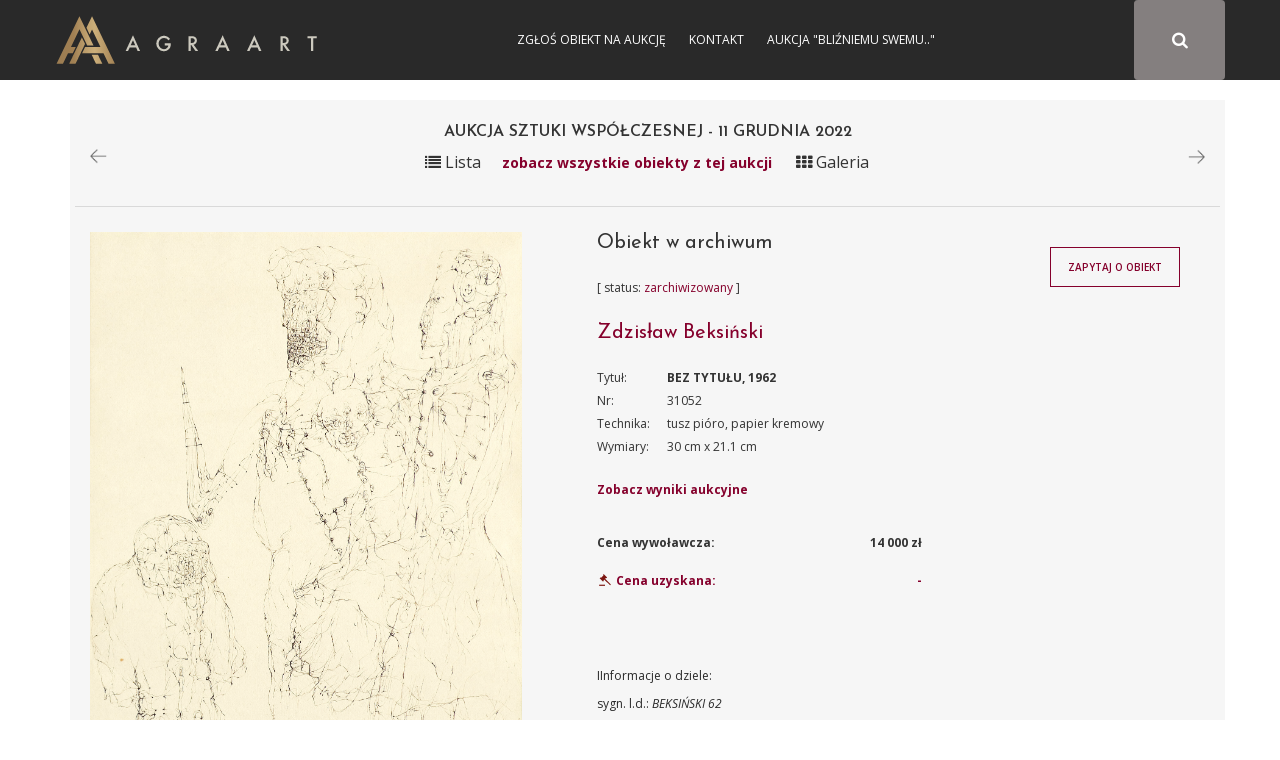

--- FILE ---
content_type: text/html; charset=UTF-8
request_url: https://sztuka.agraart.pl/licytacja/512/31052
body_size: 6775
content:
<!DOCTYPE html>
<html>
<head>
<meta charset="UTF-8" />
<meta name="viewport" content="width=device-width, initial-scale=1" />
       <meta property="og:title" content="Aukcja dzieła BEZ TYTUŁU, 1962" />
  <meta name="description" content="Zdzisław Beksiński, BEZ TYTUŁU, 1962,tusz pióro, papier kremowy - obiekt z bazy dzieł Agra-Art " />
  <meta property="og:description" content="Zdzisław Beksiński, BEZ TYTUŁU, 1962,tusz pióro, papier kremowy - obiekt z bazy dzieł Agra-Art "/>
  <meta property="og:image" content="/media/piece_of_art/0001/44/cd21df7b9f71e6287c3d1d9114021da2bae06b53.jpeg"/>
  <link rel="image_src" href="/media/piece_of_art/0001/44/cd21df7b9f71e6287c3d1d9114021da2bae06b53.jpeg" />
<title>Aukcja 11-12-2022 BEZ TYTUŁU, 1962 Domu Aukcyjnego Agra-Art - Zdzisław Beksiński</title>
<meta name="description" content="Aukcja internetowa Domu Aukcyjnego Agra">
<meta name="keywords" content="Aukcja internetowa Domu Aukcyjnego Agra, aukcja, sztuka, malarstwo, rysunek, akwarela, tusz, litografia, serigrafia, licytacja, obrazy">
<link href="https://fonts.googleapis.com/css?family=Josefin+Sans:300,400,600,700&amp;subset=latin-ext" rel="stylesheet">
    <link href="https://fonts.googleapis.com/css?family=Open+Sans:300,300i,400,400i,600,600i,700,700i,800,800i" rel="stylesheet">
<link rel="stylesheet" href="//code.jquery.com/ui/1.12.1/themes/base/jquery-ui.css">
<link rel="stylesheet" href="/css/app-auction.css?28112018">
<link rel="stylesheet" hr1ef="/css/extra.css?28112018">
<link rel="icon" type="image/x-icon" href="/favicon_agra.png" />
    <!-- Google Tag Manager -->
    <script>(function(w,d,s,l,i){w[l]=w[l]||[];w[l].push({'gtm.start':
            new Date().getTime(),event:'gtm.js'});var f=d.getElementsByTagName(s)[0],
            j=d.createElement(s),dl=l!='dataLayer'?'&l='+l:'';j.async=true;j.src=
            'https://www.googletagmanager.com/gtm.js?id='+i+dl;f.parentNode.insertBefore(j,f);
        })(window,document,'script','dataLayer','GTM-KNW37RL');</script>
    <!-- End Google Tag Manager -->
    <script>
      (function (i, s, o, g, r, a, m) {
        i['GoogleAnalyticsObject'] = r;
        i[r] = i[r] || function () {
          (i[r].q = i[r].q || []).push(arguments)
        }, i[r].l = 1 * new Date();
        a = s.createElement(o),
            m = s.getElementsByTagName(o)[0];
        a.async = 1;
        a.src = g;
        m.parentNode.insertBefore(a, m)
      })(window, document, 'script', 'https://www.google-analytics.com/analytics.js', 'ga');

      ga('create', 'UA-651312-6', 'auto');
      ga('send', 'pageview');

    </script>
</head>
<body id="auction-search-piece-of-art-view" class="auction_body">
<!-- Google Tag Manager (noscript) -->
<noscript><iframe src="https://www.googletagmanager.com/ns.html?id=GTM-KNW37RL"
                  height="0" width="0" style="display:none;visibility:hidden"></iframe></noscript>
<!-- End Google Tag Manager (noscript) -->
<div id="pageLoad" class="text-center text-uppercase">
<b class="color_red">Agra Art</b> | Aukcje
<svg class="circularSVG" viewBox="25 25 50 50">
<circle class="path" cx="50" cy="50" r="20" fill="none" stroke-width="2" stroke-miterlimit="10" />
</svg>
</div>
<div id="pageCont" class="notlog">
    <header>
        <div class="sticky">
            <div class="container">
                <div class="visible-sm navbarAgra_bg_sm"></div>
                <div class="row text-uppercase" style="position: relative;" id="navbarAgra">
                    <div class="">
                        <div class="logotypMenu logotypMenuAuction">
                            <a href="https://www.agraart.pl" title="przejdź do głównego serwisu agraart.pl">
                                                                <img src="/img/logo_new.svg" class="svg" style="height: 50px" alt="przejdź do głównego serwisu agraart.pl" />
                            </a>
                        </div>
                    </div>
                    <button type="button" class="text-center collapsed navbar-toggle">
                        <span class="icon-bar"></span>
                        <span class="icon-bar"></span>
                        <span class="icon-bar"></span>
                    </button>

                    <div id="agra-navbar">
                                                    <button type="button" class=" text-center fa fa-search btn color_white paintersearch" style="font-size: 17.142px!important;">
                                <span class="icon-bar"></span>
                                <span class="icon-bar"></span>
                                <span class="icon-bar"></span>
                            </button>
                        <div class="col-sm-8 col-xs-12 col-md-4 bg_gray pull-right full-width" id="auctions_form">
                            <form class="form-inline row" id="formAuctions" name="auction" method="post" action="/licytacja/select#search">
    <div class="col-md-9 col-sm-10 col-xs-9">
      <div class="form-group"><select id="painter_painter" name="painter[painter]" class="select2 form-control"></select></div>
    </div>
    <div id="submitAuction" class="col-md-3 col-sm-2 col-xs-3 text-center fa fa-search btn color_white"></div>
</form>
                        </div>
                                                <div class="text-center login color_menu_white">
                                        <a href="https://www.agraart.pl/zglos-obiekt/" target="_self">Zgłoś obiekt na aukcję</a>
                <a href="https://www.agraart.pl/kontakt-z-agra-art/" target="_self">Kontakt</a>
                <a href="https://sztuka.agraart.pl/576" target="_self">Aukcja &quot;Bliźniemu swemu..&quot;</a>
    
                        </div>
                                                                                                </div>
                </div>
            </div>
        </div>
    </header>
<div class="body-container clearfix">
<div id="main" class="container">
  <div class="item-view" id="auction-item-view">
      <div class="container">
  <div class="row">
    <div class="col-sm-12 padding_0_left">
      <div class="piece-of-art-view auction-piece-of-art-view" data-id="31052" data-id-pieceOfArt="31052" data-id-auctionAuction="512" view-path="auction_view_search">
        <div class="row font_16 padding_15_top">
          <div class="col-xs-3">
                                            <p>
                        <a href="/licytacja/512/31044" data-toggle="tooltip" title="Poprzednie dzieło na aukcji"><img src="/img/pikto/arrow_left.png" height="15" /></a>

                                    </p>
                        </div>
                          <div class="col-xs-6 text-center title-auction-view">
                <h3>Aukcja Sztuki Współczesnej - 11 grudnia 2022</h3>
                <div class="hideInMobile">
                    <span id="changerList" path="/512" class="title-auction-icon"><i class="fa fa-list" aria-hidden="true"></i> Lista</span><a href="/512" class="color_red title-auction-icon-text goBack">zobacz wszystkie obiekty z tej aukcji</a> <span id="changerGrid" path="/512" class="title-auction-icon"><i class="fa fa-th" aria-hidden="true"></i> Galeria</span>
                </div>

              </div>
                      <div class="col-xs-3 text-right">
                              <p>
                        <a href="/licytacja/512/30454" data-toggle="tooltip" title="Następne dzieło na aukcji"><img src="/img/pikto/arrow_right.png" height="15" /></a>

                                    </p>
                        </div>
        </div>
          <div class="row font_16 text-center">
              <div class="showInMobile backToAuctionTitle " style="display: none">
                  <a href="/512" class="color_red title-auction-icon-text goBack">powrót do oferty</a>
              </div>
          </div>
                      <div class="row">
              <div class="section-title-line"></div>
            </div>
                  <div class="row">
          <div class="col-md-5 piece-of-art-view_left">
            <figure class="text-center">
              <a class="modal-show" data-url="/image/auction/31052" href="/media/piece_of_art/0001/44/cd21df7b9f71e6287c3d1d9114021da2bae06b53.jpeg" target="_blank">
                <img class="img-responsive zoom-cursor" style="max-height: 800px" src="/media/piece_of_art/0001/44/cd21df7b9f71e6287c3d1d9114021da2bae06b53.jpeg" alt="Zdzisław Beksiński, BEZ TYTUŁU, 1962" title="Zdzisław Beksiński, BEZ TYTUŁU, 1962, tusz pióro, papier kremowy" />
              </a>
            </figure>
              
                <ul class="list-inline thumbnail">
                                                                      <li style="vertical-align: top; margin-bottom: 10px">
                            <a class="modal-show" data-url="/image/auction/31052?image=10276image92707.jpg&amp;other=1" href="/media/piece_of_art_image/0001/45/thumb_44195_piece_of_art_image_small.jpeg" target="_blank">
                              <img class="img-responsive zoom-cursor" src="/media/piece_of_art_image/0001/45/thumb_44195_piece_of_art_image_small.jpeg" alt=""/>
                            </a>
                            <p class="otherImage-description-view"></p>
                          </li>
                                                                                              <li style="vertical-align: top; margin-bottom: 10px">
                            <a class="modal-show" data-url="/image/auction/31052?image=77232image53677.jpg&amp;other=1" href="/media/piece_of_art_image/0001/45/thumb_44196_piece_of_art_image_small.jpeg" target="_blank">
                              <img class="img-responsive zoom-cursor" src="/media/piece_of_art_image/0001/45/thumb_44196_piece_of_art_image_small.jpeg" alt=""/>
                            </a>
                            <p class="otherImage-description-view"></p>
                          </li>
                                                            </ul>
                <br />
                <div class="docs">
                  <p>
                                                                                                                                                              </p>
                </div>
                        </div>
          <div class="col-md-7 piece-of-art-view_right">
            <div class="row">
              <div class="col-md-8 piece-of-art-view_right">
                <div class="piece-of-art-view_desc">
                  <div class="object_auction_item_info">
                    <div class="object_auction_item_info_section hideInMobile">
                                                                                  <h4 class="auction_nr_catalog">Obiekt w archiwum</h4>
                                                                        </div>
                    <div class="object_auction_item_info_section">
                      <div class="object_item_upcoming_auction only_status" style="position: unset">

                                                                              [ status: <span class="color_red">zarchiwizowany</span> ]                                                                                                    </div>
                    </div>
                    <div class="object_auction_item_info_section">
                      <h4>
                        <a href="/autor/licytacje/20/zdzislaw-beksinski"  title="Zdzisław Beksiński">
                            Zdzisław Beksiński
                        </a>
                      </h4>
                    </div>
                    <div class="object_auction_item_info_section piece-of-art-info">
                      <div class="row">
                        <div class="col-lg-2 col-md-3 piece-of-art-info-left">Tytuł:</div>
                        <div class="col-lg-10 col-md-9 piece-of-art-info-right uppercase_text"><strong>BEZ TYTUŁU, 1962</strong></div>
                      </div>
                        <div class="hideInMobile">
                            <div class="row textAlginMobile">
                                <div class="col-lg-2 col-md-3  col-xs-6 piece-of-art-info-left">Nr:</div>
                                <div class="col-lg-10 col-md-9 col-xs-6  piece-of-art-info-right">31052</div>
                            </div>
                            <div class="row textAlginMobile">
                                <div class="col-lg-2 col-md-3 col-xs-6 piece-of-art-info-left">Technika:</div>
                                <div class="col-lg-10 col-md-9 col-xs-6 piece-of-art-info-right">tusz pióro, papier kremowy</div>
                            </div>
                            <div class="row textAlginMobile">
                                <div class="col-lg-2 col-md-3 col-xs-6 piece-of-art-info-left">Wymiary:</div>
                                <div class="col-lg-10 col-md-9 col-xs-6 piece-of-art-info-right"> 30 cm x 21.1 cm</div>
                            </div>
                                                    </div>
                        <div class="showInMobile" style="display: none">
                            <div class="row text-center">
                                <div>Nr: 31052</div>
                            </div>
                            <div class="row text-center">
                                <div>Technika: tusz pióro, papier kremowy</div>
                            </div>
                            <div class="row text-center">
                                <div>Wymiary: 30 cm x 21.1 cm</div>
                            </div>
                                                    </div>

                    </div>
                                              <div class="object_auction_item_info_section piece-of-art-info">
                          <div class="row">
                            <div class="col-md-12 piece-of-art-info-left"><a href="#auctionResults31052" style="font-weight: bold">Zobacz wyniki aukcyjne</a></div>
                                                        </div>
                        </div>
                                          <div class="object_auction_item_info_section priceRow_priceAchieved">
                                                  <div class="row price_row " data-toggle="tooltip" title="Cena wywoławcza">
                            <div class="col-md-6 price_info">
                              Cena wywoławcza:
                            </div>
                            <div class="col-md-6 price_value">
                              <strong>14 000 zł</strong>
                            </div>
                          </div>
                                                                                      <div class="row price_row " data-toggle="tooltip" title="Cena uzyskana">
                                <div class="col-md-6 price_info sell_icon">
                                  <span class="color_red">  <img src="/img/pikto/sprzedany.svg" class="svg svg_auction_sell" height="20" /> Cena uzyskana:</span>
                                </div>
                                <div class="col-md-6 price_value">
                                  <span class="price_achieved color_red">-</span>
                                </div>
                              </div>
                                                    
                    </div>
                  </div>
                </div>
              </div>
              <div class="col-md-4 piece-of-art-view-auction-button">
                <div class="object_item_button">
                                    </div>
                <div class="object_item_button">
                  <button id="button-zapytaj-o-obiekt" path="/ask-about-the-object/31052" class="btn btn_auction">Zapytaj o obiekt</button>
                </div>
                                  <div class="object_item_button">
                                    </div>
              </div>
            </div>
            <div id="piece-of-art-view-auction-note" class="piece-of-art-view_desc_nota">
              <p>IInformacje o dziele:</p>
                                    <p>sygn. l.d.: <em>BEKSIŃSKI 62</em></p>

<p><strong>Pochodzenie:</strong><br />
Rysunek pochodzi z kolekcji Janusza Boguckiego (1916-1995) &ndash; historyka sztuki, krytyka i kuratora, autora wielu książek poświęconych historii i teorii sztuki.</p>

<p>&nbsp;</p>
                                            </div>
          </div>
        </div>
        <div class="row">
          <div class="col-sm-12">

            <div class="piece-of-art-view_desc_nota">
              <p style="font-weight: bold">Zdzisław Beksiński:</p>
              <div class="piece-of-art-nota">
                  <p><strong>Zdzisław Beksiński </strong>(Sanok 24 II 1929 - Warszawa 21 II 2005) studiował w latach 1947-1952 na Wydziale Architektury Politechniki Krakowskiej.&nbsp;Był artystą samoukiem, kt&oacute;ry osiągnął niekwestionowaną pozycję w polskiej sztuce wsp&oacute;łczesnej, potwierdzoną obecnością jego prac na prestiżowych wystawach i w kolekcjach muzealnych. Początkowo zajmował się fotografią, kt&oacute;rą interesował się od lat studenckich, po 1956 zyskując uznanie jako tw&oacute;rca fotogram&oacute;w o estetyce opartej o efekty fakturowe. W latach 1958-1962 tworzył abstrakcyjne obrazy-reliefy o bogatej fakturze, gł&oacute;wnie metalowe, będące odmianą malarstwa materii. Pod koniec tego okresu powstawały ażurowe formy o kształtach figur i pełnoplastyczne rzeźby w metalu. Kolejnym etapem jego tw&oacute;rczości były lata 1962-1974, kiedy poświęcał się gł&oacute;wnie rysunkowi. W latach 60. rysował pi&oacute;rkiem i tuszem figuralne kompozycje odznaczające się karykaturalną deformacją postaci. Od końca lat 60. tworzył rysunki węglem i kredkami, będące monochromatyczną odmianą jego r&oacute;wnoległej tw&oacute;rczości malarskiej. Od 1974 zajmował się niemal niepodzielnie malarstwem. Jego charakterystyczny styl bazował na perfekcji technicznej, kt&oacute;rej towarzyszyła niezwykłość wizji. Malował świat po katastrofie, naznaczony piętnem śmierci i rozpadu. Jego obrazy zaludniają postaci i stwory o ludzkich wprawdzie bądź zwierzęcych kształtach, lecz o cechach fantom&oacute;w, automat&oacute;w lub rozpadających się trucheł. Artysta nie nadawał swym obrazom i rysunkom tytuł&oacute;w (poza porządkującymi symbolami), akcentując w ten spos&oacute;b sw&oacute;j brak zainteresowania dla literackiej strony przedstawień. Sam m&oacute;wił, że malując całkowicie poddaje się wizji, &bdquo;fotografuje&ldquo; ją. W ostatnich latach włączył do swego warsztatu artystycznego elektroniczne techniki generowania obrazu, kt&oacute;re wykorzystywał do tworzenia komputerowych fotomontaży. Sztuka Beksińskiego, wielokrotnie wystawiana i omawiana, budzi skrajne emocje wśr&oacute;d znawc&oacute;w i publiczności.<br />
Największa, systematycznie uzupełniana kolekcja jego prac w kraju znajduje się w Muzeum Historycznym w Sanoku, za granicą - w Paryżu, w posiadaniu Piotra Dmochowskiego, kt&oacute;ry od 1983 kolekcjonuje prace i promuje tw&oacute;rczość artysty. Zorganizował on wystawy indywidualne Beksińskiego m.in. w Galerie Valmay w Paryżu w 1985, 1986 i 1988 oraz stałą ekspozycję we własnej Galerie Dmochowski - Mus&eacute;e-galerie de Beksiński, istniejącej w latach 1989-1996. Jego też nakładem ukazały się monumentalne albumy artysty w 1988 i 1991.<br />
W Polsce monografię Beksińskiego pi&oacute;ra Tadeusza Nyczka opublikowały Arkady w 1989 (II wydanie w 1992). Wiosną 2005 roku w Pałacu Opat&oacute;w w Gdańsku Oliwie miała miejsce duża wystawa obraz&oacute;w Beksińskiego, a dyrektor Muzeum w Sanoku Wiesław Banach wydał obszerną monografię artysty.</p>

<p>Od października 2016 w Nowohuckim Centrum Kultury w Krakowie na stałe zagościła wystawa 250 prac (obraz&oacute;w, rysunk&oacute;w, fotografii) Zdzisława Beksińskiego z prywatnej kolekcji Anny i Piotra Dmochowskich. Natomiast od czerwca 2021 stała wystawa 30 obraz&oacute;w&nbsp;Beksińskiego z kolekcji Dmochowskich prezentowana jest r&oacute;wnież w Muzeum Archidiecezji w Warszawie.</p>

<address><em>(zdjęcie:&nbsp;&nbsp;Piotr Dmochowski, CC BY-SA 3.0, https://commons.wikimedia.org/w/index.php?curid=8960820 )</em></address>
              </div>
            </div>
            <table class="table table-striped tabeleAuctionResults" id="auctionResults31052">
              <thead>
              <tr>
                <th>Data aukcji</th>
                <th>Nr kat</th>
                <th>Wywoławcza</th>
                <th>Uzyskana</th>
                <th>Zmień:</th>
              </tr>
              </thead>
              <tbody>
                    <tr>
        <td>2022-12-11</td>
        <td>119</td>
        <td id="startingPrice310521">14 000 zł</td>
        <td id="achievedPrice310521"> - </td>
        <td>N/A <a>
                <span class="changeCurrency" startingPrice="14000" achievedPrice="" kurs="1" auction-id="310521">PLN</span>
            </a>
            <a><span class="changeCurrency" startingPrice="14000" achievedPrice="" kurs="4.68" auction-id="310521">USD</span> </a>            <a> <span class="changeCurrency" startingPrice="14000" achievedPrice="" kurs="4.7" auction-id="310521">EUR</span></a>         </td>
    </tr>
    
              </tbody>
            </table>
          </div>
        </div>
                                                                            </div>
    </div>
  </div>
</div>


  </div>
  <br />
</div>
</div>
    <div class="footer-auction">
        <div class="footer-auction-info">
            <div class="container">
                <div class="footer-auction-branding">
                    <a href="http://www.agraart.com.pl/" title="Agra-Art Dom Aukcyjny">
                        <img class="footer-auction-logo lazyloading" src="/img/logotyp.png" alt="Agra-Art Dom Aukcyjny" data-was-processed="true">
                    </a>
                </div>
                <div class="footer-auction-contact">
                    <div class="footer-auction-contact-block">
                        <i class="fa fa-home"></i>
                        <span>Wilcza 70,<br>00-670 Warszawa</span>
                    </div>
                    <div class="footer-auction-contact-block">
                        <i class="fa fa-envelope"></i>
                        <span>
              <a href="mailto:agra@agraart.pl">agra@agraart.pl</a>
            </span>
                    </div>
                    <div class="footer-auction-contact-block">
                        <i class="fa fa-phone"></i>
                        <span>+48226250808<br>+48227451020</span>
                    </div>
                </div>
            </div>
        </div>
        <footer id="colophon" class="site-footer-auction" role="contentinfo">
            <div class="site-info container">
                <nav id="footer-auctionnav" class="footer-auction-navigation" role="navigation">
                    <div class="menu-foot_left-container">
                        <ul id="footer-auction-menu" class="menu">
                            <li id="menu-item-94" class="menu-item menu-item-type-post_type menu-item-object-page menu-item-94">
                                <a href="http://www.agraart.com.pl/kontakt/">Kontakt</a>
                            </li>
                            <li id="menu-item-93" class="menu-item menu-item-type-post_type menu-item-object-page menu-item-93">
                                <a href="http://www.agraart.com.pl/newsletter/">Newsletter</a>
                            </li>
                            <li id="menu-item-432" class="menu-item menu-item-type-post_type menu-item-object-page menu-item-432">
                                <a href="http://www.agraart.com.pl/platnosci-i-rozliczenia/">Płatności i rozliczenia</a>
                            </li>
                            <li id="menu-item-774" class="menu-item menu-item-type-post_type menu-item-object-page menu-item-774">
                                <a href="http://www.agraart.com.pl/polityka-prywatnosci/">Polityka prywatności</a>
                            </li>
                        </ul>
                    </div>
                </nav>
                <div class="site-copyright"> © Agra-Art SA - 2017</div>
            </div>
        </footer>
    </div>
    <div id="main-modal" class="modal">
        <div class="modal-box">
            <div class="modal-close right"><i class="fa fa-times" aria-hidden="true"></i></div>
            <div class="modal-text"></div>
        </div>
    </div>

<script src="/bundles/fosjsrouting/js/router.js"></script>
<script src="/js/routing?callback=fos.Router.setData"></script>
<script src="/js/app-auction.js?28112018"></script>
</div>
</body>
</html>


--- FILE ---
content_type: image/svg+xml
request_url: https://sztuka.agraart.pl/img/logo_new.svg
body_size: 2898
content:
<svg id="Warstwa_1" data-name="Warstwa 1" xmlns="http://www.w3.org/2000/svg" xmlns:xlink="http://www.w3.org/1999/xlink" viewBox="0 0 200 38"><defs><style>.cls-1{fill:url(#Gradient_bez_nazwy_9);}.cls-2{fill:url(#Gradient_bez_nazwy_9-2);}.cls-3{fill:url(#Gradient_bez_nazwy_9-3);}.cls-4{fill:url(#Gradient_bez_nazwy_9-4);}.cls-5{fill:#ccc9be;}</style><linearGradient id="Gradient_bez_nazwy_9" x1="1.16" y1="18.94" x2="46.54" y2="18.94" gradientUnits="userSpaceOnUse"><stop offset="0" stop-color="#9c7d52"/><stop offset="0.29" stop-color="#a18053"/><stop offset="0.36" stop-color="#ac8c5d"/><stop offset="0.54" stop-color="#c3a572"/><stop offset="0.64" stop-color="#ccaf7a"/><stop offset="1" stop-color="#a18053"/></linearGradient><linearGradient id="Gradient_bez_nazwy_9-2" x1="1.16" y1="33.57" x2="46.54" y2="33.57" xlink:href="#Gradient_bez_nazwy_9"/><linearGradient id="Gradient_bez_nazwy_9-3" x1="1.16" y1="18.94" x2="46.54" y2="18.94" xlink:href="#Gradient_bez_nazwy_9"/><linearGradient id="Gradient_bez_nazwy_9-4" x1="1.16" y1="27" x2="46.54" y2="27" xlink:href="#Gradient_bez_nazwy_9"/></defs><title>przejdź do głównego serwisu agraart.pl</title><polygon class="cls-1" points="9.89 29.02 6.06 37 1.2 37 18.56 0.88 29.3 23.19 24.5 23.19 18.6 10.86 12.17 24.27 15.82 24.27 13.53 29.02 9.93 29.02 9.89 29.02"/><polygon class="cls-2" points="32.65 30.14 35.95 36.99 31.13 36.99 27.83 30.15 32.65 30.14"/><polygon class="cls-3" points="26.34 14.75 28.16 10.94 34.57 24.27 22.86 24.27 20.6 29.02 36.87 29.02 40.72 36.99 45.55 36.99 28.16 0.89 23.92 9.74 26.34 14.75"/><polygon class="cls-4" points="20.43 17 10.83 36.99 15.67 36.99 22.84 22.01 20.43 17"/><path class="cls-5" d="M61.65,24.63H56.82l-1.26,2.74H53.72l5.59-12,5.39,12H62.84ZM61,23l-1.68-3.84L57.53,23Z"/><path class="cls-5" d="M83.41,21.49h4.67v.37a7.72,7.72,0,0,1-.3,2.25,4.8,4.8,0,0,1-1,1.7,5.12,5.12,0,0,1-4,1.77,5.5,5.5,0,0,1-4.06-1.71,5.9,5.9,0,0,1,0-8.3,5.94,5.94,0,0,1,6.66-1.18,7.14,7.14,0,0,1,2.16,1.76l-1.21,1.16A4.12,4.12,0,0,0,83,17.47a4,4,0,0,0-3,1.24,4.13,4.13,0,0,0-1.21,3A4.25,4.25,0,0,0,82.85,26a3.41,3.41,0,0,0,2.26-.85,3,3,0,0,0,1.12-2H83.41Z"/><path class="cls-5" d="M105.42,22.56l3.5,4.82h-2.09l-3.23-4.63h-.31v4.63h-1.71V16.08h2a5,5,0,0,1,3.24.84,3.09,3.09,0,0,1,1.1,2.47,3.21,3.21,0,0,1-.69,2.06A3.07,3.07,0,0,1,105.42,22.56Zm-2.12-1.3h.54q2.42,0,2.42-1.85t-2.36-1.73h-.61Z"/><path class="cls-5" d="M129.87,24.63H125l-1.26,2.74h-1.84l5.59-12,5.39,12h-1.87Zm-.7-1.6-1.68-3.84L125.74,23Z"/><path class="cls-5" d="M154,24.63h-4.84l-1.26,2.74H146l5.59-12,5.39,12h-1.87Zm-.7-1.6-1.68-3.84L149.83,23Z"/><path class="cls-5" d="M175.24,22.56l3.5,4.82h-2.09l-3.23-4.63h-.31v4.63h-1.71V16.08h2a5,5,0,0,1,3.24.84,3.09,3.09,0,0,1,1.1,2.47,3.21,3.21,0,0,1-.69,2.06A3.07,3.07,0,0,1,175.24,22.56Zm-2.12-1.3h.54q2.42,0,2.42-1.85t-2.36-1.73h-.61Z"/><path class="cls-5" d="M196.41,17.68v9.7H194.7v-9.7h-2.6v-1.6H199v1.6Z"/></svg>